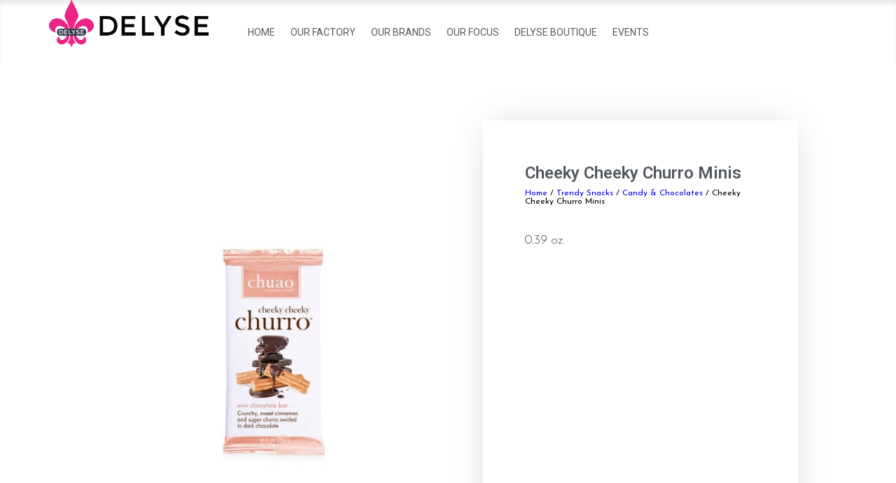

--- FILE ---
content_type: text/html; charset=UTF-8
request_url: https://delyse.com/catalog/trendy-snacks/candy-chocolates/cheeky-cheeky-churro-minis/
body_size: 12751
content:
<!doctype html>
<html lang="en-US">
<head>
	<meta charset="UTF-8">
	<meta name="viewport" content="width=device-width, initial-scale=1">
	<link rel="profile" href="https://gmpg.org/xfn/11">
	<title>Cheeky Cheeky Churro Minis &#x2d; Delyse</title>

<!-- The SEO Framework by Sybre Waaijer -->
<meta name="robots" content="max-snippet:-1,max-image-preview:standard,max-video-preview:-1" />
<link rel="canonical" href="https://delyse.com/catalog/trendy-snacks/candy-chocolates/cheeky-cheeky-churro-minis/" />
<meta name="description" content="39 oz." />
<meta property="og:type" content="product" />
<meta property="og:locale" content="en_US" />
<meta property="og:site_name" content="Delyse" />
<meta property="og:title" content="Cheeky Cheeky Churro Minis" />
<meta property="og:description" content="39 oz." />
<meta property="og:url" content="https://delyse.com/catalog/trendy-snacks/candy-chocolates/cheeky-cheeky-churro-minis/" />
<meta property="og:image" content="https://delyse.com/wp-content/uploads/2018/11/cheeky-cheeky-churro-mini-bar-for-web.jpg" />
<meta property="og:image:width" content="600" />
<meta property="og:image:height" content="800" />
<meta property="article:published_time" content="2018-11-26T02:12:01+00:00" />
<meta property="article:modified_time" content="2018-11-26T02:22:37+00:00" />
<meta name="twitter:card" content="summary_large_image" />
<meta name="twitter:title" content="Cheeky Cheeky Churro Minis" />
<meta name="twitter:description" content="39 oz." />
<meta name="twitter:image" content="https://delyse.com/wp-content/uploads/2018/11/cheeky-cheeky-churro-mini-bar-for-web.jpg" />
<script type="application/ld+json">{"@context":"https://schema.org","@graph":[{"@type":"WebSite","@id":"https://delyse.com/#/schema/WebSite","url":"https://delyse.com/","name":"Delyse","description":"Goods to Thrive","inLanguage":"en-US","potentialAction":{"@type":"SearchAction","target":{"@type":"EntryPoint","urlTemplate":"https://delyse.com/search/{search_term_string}/"},"query-input":"required name=search_term_string"},"publisher":{"@type":"Organization","@id":"https://delyse.com/#/schema/Organization","name":"Delyse","url":"https://delyse.com/","logo":{"@type":"ImageObject","url":"https://delyse.com/wp-content/uploads/2018/10/Seans-Oct-2018-Rendition-v4b-591x160.png","contentUrl":"https://delyse.com/wp-content/uploads/2018/10/Seans-Oct-2018-Rendition-v4b-591x160.png","width":591,"height":160}}},{"@type":"WebPage","@id":"https://delyse.com/catalog/trendy-snacks/candy-chocolates/cheeky-cheeky-churro-minis/","url":"https://delyse.com/catalog/trendy-snacks/candy-chocolates/cheeky-cheeky-churro-minis/","name":"Cheeky Cheeky Churro Minis &#x2d; Delyse","description":"39 oz.","inLanguage":"en-US","isPartOf":{"@id":"https://delyse.com/#/schema/WebSite"},"breadcrumb":{"@type":"BreadcrumbList","@id":"https://delyse.com/#/schema/BreadcrumbList","itemListElement":[{"@type":"ListItem","position":1,"item":"https://delyse.com/","name":"Delyse"},{"@type":"ListItem","position":2,"item":"https://delyse.com/brand/chuao-chocolatier/","name":"Brand: Chuao Chocolatier"},{"@type":"ListItem","position":3,"name":"Cheeky Cheeky Churro Minis"}]},"potentialAction":{"@type":"ReadAction","target":"https://delyse.com/catalog/trendy-snacks/candy-chocolates/cheeky-cheeky-churro-minis/"},"datePublished":"2018-11-26T02:12:01+00:00","dateModified":"2018-11-26T02:22:37+00:00"}]}</script>
<!-- / The SEO Framework by Sybre Waaijer | 6.00ms meta | 0.12ms boot -->

<link rel="alternate" type="application/rss+xml" title="Delyse &raquo; Feed" href="https://delyse.com/feed/" />
<link rel="alternate" type="application/rss+xml" title="Delyse &raquo; Comments Feed" href="https://delyse.com/comments/feed/" />
<link rel='stylesheet' id='wp-block-library-css' href='https://delyse.com/wp-includes/css/dist/block-library/style.min.css?ver=6.5.7' type='text/css' media='all' />
<style id='classic-theme-styles-inline-css' type='text/css'>
/*! This file is auto-generated */
.wp-block-button__link{color:#fff;background-color:#32373c;border-radius:9999px;box-shadow:none;text-decoration:none;padding:calc(.667em + 2px) calc(1.333em + 2px);font-size:1.125em}.wp-block-file__button{background:#32373c;color:#fff;text-decoration:none}
</style>
<style id='global-styles-inline-css' type='text/css'>
body{--wp--preset--color--black: #000000;--wp--preset--color--cyan-bluish-gray: #abb8c3;--wp--preset--color--white: #ffffff;--wp--preset--color--pale-pink: #f78da7;--wp--preset--color--vivid-red: #cf2e2e;--wp--preset--color--luminous-vivid-orange: #ff6900;--wp--preset--color--luminous-vivid-amber: #fcb900;--wp--preset--color--light-green-cyan: #7bdcb5;--wp--preset--color--vivid-green-cyan: #00d084;--wp--preset--color--pale-cyan-blue: #8ed1fc;--wp--preset--color--vivid-cyan-blue: #0693e3;--wp--preset--color--vivid-purple: #9b51e0;--wp--preset--gradient--vivid-cyan-blue-to-vivid-purple: linear-gradient(135deg,rgba(6,147,227,1) 0%,rgb(155,81,224) 100%);--wp--preset--gradient--light-green-cyan-to-vivid-green-cyan: linear-gradient(135deg,rgb(122,220,180) 0%,rgb(0,208,130) 100%);--wp--preset--gradient--luminous-vivid-amber-to-luminous-vivid-orange: linear-gradient(135deg,rgba(252,185,0,1) 0%,rgba(255,105,0,1) 100%);--wp--preset--gradient--luminous-vivid-orange-to-vivid-red: linear-gradient(135deg,rgba(255,105,0,1) 0%,rgb(207,46,46) 100%);--wp--preset--gradient--very-light-gray-to-cyan-bluish-gray: linear-gradient(135deg,rgb(238,238,238) 0%,rgb(169,184,195) 100%);--wp--preset--gradient--cool-to-warm-spectrum: linear-gradient(135deg,rgb(74,234,220) 0%,rgb(151,120,209) 20%,rgb(207,42,186) 40%,rgb(238,44,130) 60%,rgb(251,105,98) 80%,rgb(254,248,76) 100%);--wp--preset--gradient--blush-light-purple: linear-gradient(135deg,rgb(255,206,236) 0%,rgb(152,150,240) 100%);--wp--preset--gradient--blush-bordeaux: linear-gradient(135deg,rgb(254,205,165) 0%,rgb(254,45,45) 50%,rgb(107,0,62) 100%);--wp--preset--gradient--luminous-dusk: linear-gradient(135deg,rgb(255,203,112) 0%,rgb(199,81,192) 50%,rgb(65,88,208) 100%);--wp--preset--gradient--pale-ocean: linear-gradient(135deg,rgb(255,245,203) 0%,rgb(182,227,212) 50%,rgb(51,167,181) 100%);--wp--preset--gradient--electric-grass: linear-gradient(135deg,rgb(202,248,128) 0%,rgb(113,206,126) 100%);--wp--preset--gradient--midnight: linear-gradient(135deg,rgb(2,3,129) 0%,rgb(40,116,252) 100%);--wp--preset--font-size--small: 13px;--wp--preset--font-size--medium: 20px;--wp--preset--font-size--large: 36px;--wp--preset--font-size--x-large: 42px;--wp--preset--spacing--20: 0.44rem;--wp--preset--spacing--30: 0.67rem;--wp--preset--spacing--40: 1rem;--wp--preset--spacing--50: 1.5rem;--wp--preset--spacing--60: 2.25rem;--wp--preset--spacing--70: 3.38rem;--wp--preset--spacing--80: 5.06rem;--wp--preset--shadow--natural: 6px 6px 9px rgba(0, 0, 0, 0.2);--wp--preset--shadow--deep: 12px 12px 50px rgba(0, 0, 0, 0.4);--wp--preset--shadow--sharp: 6px 6px 0px rgba(0, 0, 0, 0.2);--wp--preset--shadow--outlined: 6px 6px 0px -3px rgba(255, 255, 255, 1), 6px 6px rgba(0, 0, 0, 1);--wp--preset--shadow--crisp: 6px 6px 0px rgba(0, 0, 0, 1);}:where(.is-layout-flex){gap: 0.5em;}:where(.is-layout-grid){gap: 0.5em;}body .is-layout-flex{display: flex;}body .is-layout-flex{flex-wrap: wrap;align-items: center;}body .is-layout-flex > *{margin: 0;}body .is-layout-grid{display: grid;}body .is-layout-grid > *{margin: 0;}:where(.wp-block-columns.is-layout-flex){gap: 2em;}:where(.wp-block-columns.is-layout-grid){gap: 2em;}:where(.wp-block-post-template.is-layout-flex){gap: 1.25em;}:where(.wp-block-post-template.is-layout-grid){gap: 1.25em;}.has-black-color{color: var(--wp--preset--color--black) !important;}.has-cyan-bluish-gray-color{color: var(--wp--preset--color--cyan-bluish-gray) !important;}.has-white-color{color: var(--wp--preset--color--white) !important;}.has-pale-pink-color{color: var(--wp--preset--color--pale-pink) !important;}.has-vivid-red-color{color: var(--wp--preset--color--vivid-red) !important;}.has-luminous-vivid-orange-color{color: var(--wp--preset--color--luminous-vivid-orange) !important;}.has-luminous-vivid-amber-color{color: var(--wp--preset--color--luminous-vivid-amber) !important;}.has-light-green-cyan-color{color: var(--wp--preset--color--light-green-cyan) !important;}.has-vivid-green-cyan-color{color: var(--wp--preset--color--vivid-green-cyan) !important;}.has-pale-cyan-blue-color{color: var(--wp--preset--color--pale-cyan-blue) !important;}.has-vivid-cyan-blue-color{color: var(--wp--preset--color--vivid-cyan-blue) !important;}.has-vivid-purple-color{color: var(--wp--preset--color--vivid-purple) !important;}.has-black-background-color{background-color: var(--wp--preset--color--black) !important;}.has-cyan-bluish-gray-background-color{background-color: var(--wp--preset--color--cyan-bluish-gray) !important;}.has-white-background-color{background-color: var(--wp--preset--color--white) !important;}.has-pale-pink-background-color{background-color: var(--wp--preset--color--pale-pink) !important;}.has-vivid-red-background-color{background-color: var(--wp--preset--color--vivid-red) !important;}.has-luminous-vivid-orange-background-color{background-color: var(--wp--preset--color--luminous-vivid-orange) !important;}.has-luminous-vivid-amber-background-color{background-color: var(--wp--preset--color--luminous-vivid-amber) !important;}.has-light-green-cyan-background-color{background-color: var(--wp--preset--color--light-green-cyan) !important;}.has-vivid-green-cyan-background-color{background-color: var(--wp--preset--color--vivid-green-cyan) !important;}.has-pale-cyan-blue-background-color{background-color: var(--wp--preset--color--pale-cyan-blue) !important;}.has-vivid-cyan-blue-background-color{background-color: var(--wp--preset--color--vivid-cyan-blue) !important;}.has-vivid-purple-background-color{background-color: var(--wp--preset--color--vivid-purple) !important;}.has-black-border-color{border-color: var(--wp--preset--color--black) !important;}.has-cyan-bluish-gray-border-color{border-color: var(--wp--preset--color--cyan-bluish-gray) !important;}.has-white-border-color{border-color: var(--wp--preset--color--white) !important;}.has-pale-pink-border-color{border-color: var(--wp--preset--color--pale-pink) !important;}.has-vivid-red-border-color{border-color: var(--wp--preset--color--vivid-red) !important;}.has-luminous-vivid-orange-border-color{border-color: var(--wp--preset--color--luminous-vivid-orange) !important;}.has-luminous-vivid-amber-border-color{border-color: var(--wp--preset--color--luminous-vivid-amber) !important;}.has-light-green-cyan-border-color{border-color: var(--wp--preset--color--light-green-cyan) !important;}.has-vivid-green-cyan-border-color{border-color: var(--wp--preset--color--vivid-green-cyan) !important;}.has-pale-cyan-blue-border-color{border-color: var(--wp--preset--color--pale-cyan-blue) !important;}.has-vivid-cyan-blue-border-color{border-color: var(--wp--preset--color--vivid-cyan-blue) !important;}.has-vivid-purple-border-color{border-color: var(--wp--preset--color--vivid-purple) !important;}.has-vivid-cyan-blue-to-vivid-purple-gradient-background{background: var(--wp--preset--gradient--vivid-cyan-blue-to-vivid-purple) !important;}.has-light-green-cyan-to-vivid-green-cyan-gradient-background{background: var(--wp--preset--gradient--light-green-cyan-to-vivid-green-cyan) !important;}.has-luminous-vivid-amber-to-luminous-vivid-orange-gradient-background{background: var(--wp--preset--gradient--luminous-vivid-amber-to-luminous-vivid-orange) !important;}.has-luminous-vivid-orange-to-vivid-red-gradient-background{background: var(--wp--preset--gradient--luminous-vivid-orange-to-vivid-red) !important;}.has-very-light-gray-to-cyan-bluish-gray-gradient-background{background: var(--wp--preset--gradient--very-light-gray-to-cyan-bluish-gray) !important;}.has-cool-to-warm-spectrum-gradient-background{background: var(--wp--preset--gradient--cool-to-warm-spectrum) !important;}.has-blush-light-purple-gradient-background{background: var(--wp--preset--gradient--blush-light-purple) !important;}.has-blush-bordeaux-gradient-background{background: var(--wp--preset--gradient--blush-bordeaux) !important;}.has-luminous-dusk-gradient-background{background: var(--wp--preset--gradient--luminous-dusk) !important;}.has-pale-ocean-gradient-background{background: var(--wp--preset--gradient--pale-ocean) !important;}.has-electric-grass-gradient-background{background: var(--wp--preset--gradient--electric-grass) !important;}.has-midnight-gradient-background{background: var(--wp--preset--gradient--midnight) !important;}.has-small-font-size{font-size: var(--wp--preset--font-size--small) !important;}.has-medium-font-size{font-size: var(--wp--preset--font-size--medium) !important;}.has-large-font-size{font-size: var(--wp--preset--font-size--large) !important;}.has-x-large-font-size{font-size: var(--wp--preset--font-size--x-large) !important;}
.wp-block-navigation a:where(:not(.wp-element-button)){color: inherit;}
:where(.wp-block-post-template.is-layout-flex){gap: 1.25em;}:where(.wp-block-post-template.is-layout-grid){gap: 1.25em;}
:where(.wp-block-columns.is-layout-flex){gap: 2em;}:where(.wp-block-columns.is-layout-grid){gap: 2em;}
.wp-block-pullquote{font-size: 1.5em;line-height: 1.6;}
</style>
<link rel='stylesheet' id='photoswipe-css' href='https://delyse.com/wp-content/plugins/woocommerce/assets/css/photoswipe/photoswipe.min.css?ver=8.9.4' type='text/css' media='all' />
<link rel='stylesheet' id='photoswipe-default-skin-css' href='https://delyse.com/wp-content/plugins/woocommerce/assets/css/photoswipe/default-skin/default-skin.min.css?ver=8.9.4' type='text/css' media='all' />
<link rel='stylesheet' id='woocommerce-layout-css' href='https://delyse.com/wp-content/plugins/woocommerce/assets/css/woocommerce-layout.css?ver=8.9.4' type='text/css' media='all' />
<style id='woocommerce-layout-inline-css' type='text/css'>

	.infinite-scroll .woocommerce-pagination {
		display: none;
	}
</style>
<link rel='stylesheet' id='woocommerce-smallscreen-css' href='https://delyse.com/wp-content/plugins/woocommerce/assets/css/woocommerce-smallscreen.css?ver=8.9.4' type='text/css' media='only screen and (max-width: 768px)' />
<link rel='stylesheet' id='woocommerce-general-css' href='https://delyse.com/wp-content/plugins/woocommerce/assets/css/woocommerce.css?ver=8.9.4' type='text/css' media='all' />
<style id='woocommerce-inline-inline-css' type='text/css'>
.woocommerce form .form-row .required { visibility: visible; }
</style>
<link rel='stylesheet' id='brands-styles-css' href='https://delyse.com/wp-content/plugins/woocommerce-brands/assets/css/style.css?ver=1.6.21' type='text/css' media='all' />
<link rel='stylesheet' id='elementor-hello-theme-style-css' href='https://delyse.com/wp-content/themes/elementor-hello-theme-master/style.css?ver=6.5.7' type='text/css' media='all' />
<link rel='stylesheet' id='jet-blocks-css' href='https://delyse.com/wp-content/uploads/elementor/css/custom-jet-blocks.css?ver=1.3.12' type='text/css' media='all' />
<link rel='stylesheet' id='jet-elements-css' href='https://delyse.com/wp-content/plugins/jet-elements/assets/css/jet-elements.css?ver=2.6.17.1' type='text/css' media='all' />
<link rel='stylesheet' id='jet-elements-skin-css' href='https://delyse.com/wp-content/plugins/jet-elements/assets/css/jet-elements-skin.css?ver=2.6.17.1' type='text/css' media='all' />
<link rel='stylesheet' id='elementor-icons-css' href='https://delyse.com/wp-content/plugins/elementor/assets/lib/eicons/css/elementor-icons.min.css?ver=5.29.0' type='text/css' media='all' />
<link rel='stylesheet' id='elementor-frontend-css' href='https://delyse.com/wp-content/uploads/elementor/css/custom-frontend.min.css?ver=1720979279' type='text/css' media='all' />
<link rel='stylesheet' id='swiper-css' href='https://delyse.com/wp-content/plugins/elementor/assets/lib/swiper/v8/css/swiper.min.css?ver=8.4.5' type='text/css' media='all' />
<link rel='stylesheet' id='elementor-post-6887-css' href='https://delyse.com/wp-content/uploads/elementor/css/post-6887.css?ver=1720979279' type='text/css' media='all' />
<link rel='stylesheet' id='elementor-pro-css' href='https://delyse.com/wp-content/uploads/elementor/css/custom-pro-frontend.min.css?ver=1720979279' type='text/css' media='all' />
<link rel='stylesheet' id='jet-blog-css' href='https://delyse.com/wp-content/plugins/jet-blog/assets/css/jet-blog.css?ver=2.3.6' type='text/css' media='all' />
<link rel='stylesheet' id='jet-tabs-frontend-css' href='https://delyse.com/wp-content/plugins/jet-tabs/assets/css/jet-tabs-frontend.css?ver=2.2.2' type='text/css' media='all' />
<link rel='stylesheet' id='font-awesome-css' href='https://delyse.com/wp-content/plugins/elementor/assets/lib/font-awesome/css/font-awesome.min.css?ver=4.7.0' type='text/css' media='all' />
<link rel='stylesheet' id='elementor-global-css' href='https://delyse.com/wp-content/uploads/elementor/css/global.css?ver=1720979280' type='text/css' media='all' />
<link rel='stylesheet' id='elementor-post-1360-css' href='https://delyse.com/wp-content/uploads/elementor/css/post-1360.css?ver=1720979280' type='text/css' media='all' />
<link rel='stylesheet' id='elementor-post-470-css' href='https://delyse.com/wp-content/uploads/elementor/css/post-470.css?ver=1720979281' type='text/css' media='all' />
<link rel='stylesheet' id='elementor-post-586-css' href='https://delyse.com/wp-content/uploads/elementor/css/post-586.css?ver=1720979298' type='text/css' media='all' />
<link rel='stylesheet' id='jet-woo-builder-css' href='https://delyse.com/wp-content/plugins/jet-woo-builder/assets/css/frontend.css?ver=2.1.11' type='text/css' media='all' />
<style id='jet-woo-builder-inline-css' type='text/css'>
@font-face {
				font-family: "WooCommerce";
				font-weight: normal;
				font-style: normal;
				src: url("https://delyse.com/wp-content/plugins/woocommerce/assets/fonts/WooCommerce.eot");
				src: url("https://delyse.com/wp-content/plugins/woocommerce/assets/fonts/WooCommerce.eot?#iefix") format("embedded-opentype"),
					 url("https://delyse.com/wp-content/plugins/woocommerce/assets/fonts/WooCommerce.woff") format("woff"),
					 url("https://delyse.com/wp-content/plugins/woocommerce/assets/fonts/WooCommerce.ttf") format("truetype"),
					 url("https://delyse.com/wp-content/plugins/woocommerce/assets/fonts/WooCommerce.svg#WooCommerce") format("svg");
			}
</style>
<link rel='stylesheet' id='elementor-icons-shared-0-css' href='https://delyse.com/wp-content/plugins/elementor/assets/lib/font-awesome/css/fontawesome.min.css?ver=5.15.3' type='text/css' media='all' />
<link rel='stylesheet' id='elementor-icons-fa-solid-css' href='https://delyse.com/wp-content/plugins/elementor/assets/lib/font-awesome/css/solid.min.css?ver=5.15.3' type='text/css' media='all' />
<link rel='stylesheet' id='jet-woo-builder-frontend-font-css' href='https://delyse.com/wp-content/plugins/jet-woo-builder/assets/css/lib/jetwoobuilder-frontend-font/css/jetwoobuilder-frontend-font.css?ver=2.1.11' type='text/css' media='all' />
<link rel='stylesheet' id='ecs-styles-css' href='https://delyse.com/wp-content/plugins/ele-custom-skin/assets/css/ecs-style.css?ver=3.1.9' type='text/css' media='all' />
<link rel='stylesheet' id='elementor-post-2131-css' href='https://delyse.com/wp-content/uploads/elementor/css/post-2131.css?ver=1541012300' type='text/css' media='all' />
<link rel='stylesheet' id='google-fonts-1-css' href='https://fonts.googleapis.com/css?family=Roboto%3A100%2C100italic%2C200%2C200italic%2C300%2C300italic%2C400%2C400italic%2C500%2C500italic%2C600%2C600italic%2C700%2C700italic%2C800%2C800italic%2C900%2C900italic%7CRoboto+Slab%3A100%2C100italic%2C200%2C200italic%2C300%2C300italic%2C400%2C400italic%2C500%2C500italic%2C600%2C600italic%2C700%2C700italic%2C800%2C800italic%2C900%2C900italic%7COpen+Sans%3A100%2C100italic%2C200%2C200italic%2C300%2C300italic%2C400%2C400italic%2C500%2C500italic%2C600%2C600italic%2C700%2C700italic%2C800%2C800italic%2C900%2C900italic%7CJosefin+Sans%3A100%2C100italic%2C200%2C200italic%2C300%2C300italic%2C400%2C400italic%2C500%2C500italic%2C600%2C600italic%2C700%2C700italic%2C800%2C800italic%2C900%2C900italic&#038;display=auto&#038;ver=6.5.7' type='text/css' media='all' />
<link rel="preconnect" href="https://fonts.gstatic.com/" crossorigin><script type="text/javascript" src="https://delyse.com/wp-includes/js/jquery/jquery.min.js?ver=3.7.1" id="jquery-core-js"></script>
<script type="text/javascript" src="https://delyse.com/wp-includes/js/jquery/jquery-migrate.min.js?ver=3.4.1" id="jquery-migrate-js"></script>
<script type="text/javascript" src="https://delyse.com/wp-content/plugins/woocommerce/assets/js/jquery-blockui/jquery.blockUI.min.js?ver=2.7.0-wc.8.9.4" id="jquery-blockui-js" defer="defer" data-wp-strategy="defer"></script>
<script type="text/javascript" id="wc-add-to-cart-js-extra">
/* <![CDATA[ */
var wc_add_to_cart_params = {"ajax_url":"\/wp-admin\/admin-ajax.php","wc_ajax_url":"\/?wc-ajax=%%endpoint%%","i18n_view_cart":"View cart","cart_url":"https:\/\/delyse.com\/cart\/","is_cart":"","cart_redirect_after_add":"no"};
/* ]]> */
</script>
<script type="text/javascript" src="https://delyse.com/wp-content/plugins/woocommerce/assets/js/frontend/add-to-cart.min.js?ver=8.9.4" id="wc-add-to-cart-js" defer="defer" data-wp-strategy="defer"></script>
<script type="text/javascript" src="https://delyse.com/wp-content/plugins/woocommerce/assets/js/zoom/jquery.zoom.min.js?ver=1.7.21-wc.8.9.4" id="zoom-js" defer="defer" data-wp-strategy="defer"></script>
<script type="text/javascript" src="https://delyse.com/wp-content/plugins/woocommerce/assets/js/flexslider/jquery.flexslider.min.js?ver=2.7.2-wc.8.9.4" id="flexslider-js" defer="defer" data-wp-strategy="defer"></script>
<script type="text/javascript" src="https://delyse.com/wp-content/plugins/woocommerce/assets/js/photoswipe/photoswipe.min.js?ver=4.1.1-wc.8.9.4" id="photoswipe-js" defer="defer" data-wp-strategy="defer"></script>
<script type="text/javascript" src="https://delyse.com/wp-content/plugins/woocommerce/assets/js/photoswipe/photoswipe-ui-default.min.js?ver=4.1.1-wc.8.9.4" id="photoswipe-ui-default-js" defer="defer" data-wp-strategy="defer"></script>
<script type="text/javascript" id="wc-single-product-js-extra">
/* <![CDATA[ */
var wc_single_product_params = {"i18n_required_rating_text":"Please select a rating","review_rating_required":"yes","flexslider":{"rtl":false,"animation":"slide","smoothHeight":true,"directionNav":false,"controlNav":"thumbnails","slideshow":false,"animationSpeed":500,"animationLoop":false,"allowOneSlide":false},"zoom_enabled":"1","zoom_options":[],"photoswipe_enabled":"1","photoswipe_options":{"shareEl":false,"closeOnScroll":false,"history":false,"hideAnimationDuration":0,"showAnimationDuration":0},"flexslider_enabled":"1"};
/* ]]> */
</script>
<script type="text/javascript" src="https://delyse.com/wp-content/plugins/woocommerce/assets/js/frontend/single-product.min.js?ver=8.9.4" id="wc-single-product-js" defer="defer" data-wp-strategy="defer"></script>
<script type="text/javascript" src="https://delyse.com/wp-content/plugins/woocommerce/assets/js/js-cookie/js.cookie.min.js?ver=2.1.4-wc.8.9.4" id="js-cookie-js" defer="defer" data-wp-strategy="defer"></script>
<script type="text/javascript" id="woocommerce-js-extra">
/* <![CDATA[ */
var woocommerce_params = {"ajax_url":"\/wp-admin\/admin-ajax.php","wc_ajax_url":"\/?wc-ajax=%%endpoint%%"};
/* ]]> */
</script>
<script type="text/javascript" src="https://delyse.com/wp-content/plugins/woocommerce/assets/js/frontend/woocommerce.min.js?ver=8.9.4" id="woocommerce-js" defer="defer" data-wp-strategy="defer"></script>
<script type="text/javascript" id="ecs_ajax_load-js-extra">
/* <![CDATA[ */
var ecs_ajax_params = {"ajaxurl":"https:\/\/delyse.com\/wp-admin\/admin-ajax.php","posts":"{\"page\":0,\"product_cat\":\"trendy-snacks\\\/candy-chocolates\",\"product\":\"cheeky-cheeky-churro-minis\",\"post_type\":\"product\",\"name\":\"cheeky-cheeky-churro-minis\",\"error\":\"\",\"m\":\"\",\"p\":0,\"post_parent\":\"\",\"subpost\":\"\",\"subpost_id\":\"\",\"attachment\":\"\",\"attachment_id\":0,\"pagename\":\"\",\"page_id\":0,\"second\":\"\",\"minute\":\"\",\"hour\":\"\",\"day\":0,\"monthnum\":0,\"year\":0,\"w\":0,\"category_name\":\"\",\"tag\":\"\",\"cat\":\"\",\"tag_id\":\"\",\"author\":\"\",\"author_name\":\"\",\"feed\":\"\",\"tb\":\"\",\"paged\":0,\"meta_key\":\"\",\"meta_value\":\"\",\"preview\":\"\",\"s\":\"\",\"sentence\":\"\",\"title\":\"\",\"fields\":\"\",\"menu_order\":\"\",\"embed\":\"\",\"category__in\":[],\"category__not_in\":[],\"category__and\":[],\"post__in\":[],\"post__not_in\":[],\"post_name__in\":[],\"tag__in\":[],\"tag__not_in\":[],\"tag__and\":[],\"tag_slug__in\":[],\"tag_slug__and\":[],\"post_parent__in\":[],\"post_parent__not_in\":[],\"author__in\":[],\"author__not_in\":[],\"search_columns\":[],\"ignore_sticky_posts\":false,\"suppress_filters\":false,\"cache_results\":true,\"update_post_term_cache\":true,\"update_menu_item_cache\":false,\"lazy_load_term_meta\":true,\"update_post_meta_cache\":true,\"posts_per_page\":10,\"nopaging\":false,\"comments_per_page\":\"50\",\"no_found_rows\":false,\"order\":\"DESC\"}"};
/* ]]> */
</script>
<script type="text/javascript" src="https://delyse.com/wp-content/plugins/ele-custom-skin/assets/js/ecs_ajax_pagination.js?ver=3.1.9" id="ecs_ajax_load-js"></script>
<script type="text/javascript" src="https://delyse.com/wp-content/plugins/ele-custom-skin/assets/js/ecs.js?ver=3.1.9" id="ecs-script-js"></script>
<link rel="https://api.w.org/" href="https://delyse.com/wp-json/" /><link rel="alternate" type="application/json" href="https://delyse.com/wp-json/wp/v2/product/6357" /><link rel="EditURI" type="application/rsd+xml" title="RSD" href="https://delyse.com/xmlrpc.php?rsd" />
<link rel="alternate" type="application/json+oembed" href="https://delyse.com/wp-json/oembed/1.0/embed?url=https%3A%2F%2Fdelyse.com%2Fcatalog%2Ftrendy-snacks%2Fcandy-chocolates%2Fcheeky-cheeky-churro-minis%2F" />
<link rel="alternate" type="text/xml+oembed" href="https://delyse.com/wp-json/oembed/1.0/embed?url=https%3A%2F%2Fdelyse.com%2Fcatalog%2Ftrendy-snacks%2Fcandy-chocolates%2Fcheeky-cheeky-churro-minis%2F&#038;format=xml" />
	<noscript><style>.woocommerce-product-gallery{ opacity: 1 !important; }</style></noscript>
	<meta name="generator" content="Elementor 3.21.7; features: e_optimized_assets_loading, additional_custom_breakpoints; settings: css_print_method-external, google_font-enabled, font_display-auto">
</head>
<body class="product-template-default single single-product postid-6357 wp-custom-logo theme-elementor-hello-theme-master woocommerce woocommerce-page woocommerce-no-js elementor-default elementor-template-full-width elementor-kit-6887 elementor-page-586">

		<div data-elementor-type="header" data-elementor-id="1360" class="elementor elementor-1360 elementor-bc-flex-widget elementor-location-header" data-elementor-post-type="elementor_library">
					<header class="elementor-section elementor-top-section elementor-element elementor-element-80e0dc6 elementor-section-content-middle elementor-section-boxed elementor-section-height-default elementor-section-height-default" data-id="80e0dc6" data-element_type="section" data-settings="{&quot;background_background&quot;:&quot;classic&quot;,&quot;sticky&quot;:&quot;top&quot;,&quot;jet_parallax_layout_list&quot;:[{&quot;jet_parallax_layout_image&quot;:{&quot;url&quot;:&quot;&quot;,&quot;id&quot;:&quot;&quot;,&quot;size&quot;:&quot;&quot;},&quot;jet_parallax_layout_speed&quot;:{&quot;unit&quot;:&quot;%&quot;,&quot;size&quot;:50,&quot;sizes&quot;:[]},&quot;jet_parallax_layout_type&quot;:&quot;scroll&quot;,&quot;jet_parallax_layout_z_index&quot;:&quot;&quot;,&quot;jet_parallax_layout_bg_x&quot;:50,&quot;jet_parallax_layout_bg_y&quot;:50,&quot;jet_parallax_layout_bg_size&quot;:&quot;auto&quot;,&quot;jet_parallax_layout_animation_prop&quot;:&quot;transform&quot;,&quot;jet_parallax_layout_on&quot;:[&quot;desktop&quot;,&quot;tablet&quot;],&quot;_id&quot;:&quot;2ce496d&quot;,&quot;jet_parallax_layout_image_tablet&quot;:{&quot;url&quot;:&quot;&quot;,&quot;id&quot;:&quot;&quot;,&quot;size&quot;:&quot;&quot;},&quot;jet_parallax_layout_image_mobile&quot;:{&quot;url&quot;:&quot;&quot;,&quot;id&quot;:&quot;&quot;,&quot;size&quot;:&quot;&quot;},&quot;jet_parallax_layout_direction&quot;:null,&quot;jet_parallax_layout_fx_direction&quot;:null,&quot;jet_parallax_layout_bg_x_tablet&quot;:&quot;&quot;,&quot;jet_parallax_layout_bg_x_mobile&quot;:&quot;&quot;,&quot;jet_parallax_layout_bg_y_tablet&quot;:&quot;&quot;,&quot;jet_parallax_layout_bg_y_mobile&quot;:&quot;&quot;,&quot;jet_parallax_layout_bg_size_tablet&quot;:&quot;&quot;,&quot;jet_parallax_layout_bg_size_mobile&quot;:&quot;&quot;}],&quot;sticky_on&quot;:[&quot;desktop&quot;,&quot;tablet&quot;,&quot;mobile&quot;],&quot;sticky_offset&quot;:0,&quot;sticky_effects_offset&quot;:0}">
						<div class="elementor-container elementor-column-gap-no">
					<div class="elementor-column elementor-col-25 elementor-top-column elementor-element elementor-element-3a7756d6" data-id="3a7756d6" data-element_type="column">
			<div class="elementor-widget-wrap elementor-element-populated">
						<div class="elementor-element elementor-element-7b1e7a9 elementor-widget elementor-widget-image" data-id="7b1e7a9" data-element_type="widget" data-widget_type="image.default">
				<div class="elementor-widget-container">
														<a href="https://delyse.com">
							<img fetchpriority="high" width="780" height="229" src="https://delyse.com/wp-content/uploads/2018/10/logov4.png" class="attachment-large size-large wp-image-3330" alt="" srcset="https://delyse.com/wp-content/uploads/2018/10/logov4.png 780w, https://delyse.com/wp-content/uploads/2018/10/logov4-300x88.png 300w, https://delyse.com/wp-content/uploads/2018/10/logov4-768x225.png 768w, https://delyse.com/wp-content/uploads/2018/10/logov4-600x176.png 600w" sizes="(max-width: 780px) 100vw, 780px" />								</a>
													</div>
				</div>
					</div>
		</div>
				<div class="elementor-column elementor-col-50 elementor-top-column elementor-element elementor-element-597e401" data-id="597e401" data-element_type="column">
			<div class="elementor-widget-wrap elementor-element-populated">
						<div class="elementor-element elementor-element-7a47961f elementor-nav-menu__align-center elementor-nav-menu--dropdown-mobile elementor-nav-menu--stretch elementor-nav-menu__text-align-center elementor-nav-menu--toggle elementor-nav-menu--burger elementor-widget elementor-widget-nav-menu" data-id="7a47961f" data-element_type="widget" data-settings="{&quot;full_width&quot;:&quot;stretch&quot;,&quot;layout&quot;:&quot;horizontal&quot;,&quot;submenu_icon&quot;:{&quot;value&quot;:&quot;&lt;i class=\&quot;fa fa-caret-down\&quot;&gt;&lt;\/i&gt;&quot;,&quot;library&quot;:&quot;fa-solid&quot;},&quot;toggle&quot;:&quot;burger&quot;}" data-widget_type="nav-menu.default">
				<div class="elementor-widget-container">
						<nav class="elementor-nav-menu--main elementor-nav-menu__container elementor-nav-menu--layout-horizontal e--pointer-overline e--animation-none">
				<ul id="menu-1-7a47961f" class="elementor-nav-menu"><li class="menu-item menu-item-type-custom menu-item-object-custom menu-item-home menu-item-290"><a href="https://delyse.com/" class="elementor-item">Home</a></li>
<li class="menu-item menu-item-type-post_type menu-item-object-page menu-item-1881"><a href="https://delyse.com/our-factory/" class="elementor-item">Our Factory</a></li>
<li class="menu-item menu-item-type-custom menu-item-object-custom menu-item-428"><a href="/our-brands" class="elementor-item">Our Brands</a></li>
<li class="menu-item menu-item-type-post_type menu-item-object-page menu-item-288"><a href="https://delyse.com/our-focus/" class="elementor-item">Our Focus</a></li>
<li class="menu-item menu-item-type-custom menu-item-object-custom menu-item-1882"><a target="_blank" rel="noopener" href="https://shop.stellarsnacks.com" class="elementor-item">Delyse Boutique</a></li>
<li class="menu-item menu-item-type-post_type menu-item-object-page menu-item-287"><a href="https://delyse.com/events/" class="elementor-item">Events</a></li>
</ul>			</nav>
					<div class="elementor-menu-toggle" role="button" tabindex="0" aria-label="Menu Toggle" aria-expanded="false">
			<i aria-hidden="true" role="presentation" class="elementor-menu-toggle__icon--open eicon-menu-bar"></i><i aria-hidden="true" role="presentation" class="elementor-menu-toggle__icon--close eicon-close"></i>			<span class="elementor-screen-only">Menu</span>
		</div>
					<nav class="elementor-nav-menu--dropdown elementor-nav-menu__container" aria-hidden="true">
				<ul id="menu-2-7a47961f" class="elementor-nav-menu"><li class="menu-item menu-item-type-custom menu-item-object-custom menu-item-home menu-item-290"><a href="https://delyse.com/" class="elementor-item" tabindex="-1">Home</a></li>
<li class="menu-item menu-item-type-post_type menu-item-object-page menu-item-1881"><a href="https://delyse.com/our-factory/" class="elementor-item" tabindex="-1">Our Factory</a></li>
<li class="menu-item menu-item-type-custom menu-item-object-custom menu-item-428"><a href="/our-brands" class="elementor-item" tabindex="-1">Our Brands</a></li>
<li class="menu-item menu-item-type-post_type menu-item-object-page menu-item-288"><a href="https://delyse.com/our-focus/" class="elementor-item" tabindex="-1">Our Focus</a></li>
<li class="menu-item menu-item-type-custom menu-item-object-custom menu-item-1882"><a target="_blank" rel="noopener" href="https://shop.stellarsnacks.com" class="elementor-item" tabindex="-1">Delyse Boutique</a></li>
<li class="menu-item menu-item-type-post_type menu-item-object-page menu-item-287"><a href="https://delyse.com/events/" class="elementor-item" tabindex="-1">Events</a></li>
</ul>			</nav>
				</div>
				</div>
					</div>
		</div>
				<div class="elementor-column elementor-col-25 elementor-top-column elementor-element elementor-element-167beb2f" data-id="167beb2f" data-element_type="column">
			<div class="elementor-widget-wrap">
							</div>
		</div>
					</div>
		</header>
				</div>
		<div class="woocommerce-notices-wrapper"></div>		<div data-elementor-type="product" data-elementor-id="586" class="elementor elementor-586 elementor-bc-flex-widget elementor-location-single post-6357 product type-product status-publish has-post-thumbnail product_brand-chuao-chocolatier product_cat-candy-chocolates product_tag-dark-chocolate product_tag-minis product_tag-organic odd first instock shipping-taxable product-type-simple product" data-elementor-post-type="elementor_library">
					<section class="elementor-section elementor-top-section elementor-element elementor-element-38b684bb elementor-section-boxed elementor-section-height-default elementor-section-height-default" data-id="38b684bb" data-element_type="section" data-settings="{&quot;jet_parallax_layout_list&quot;:[{&quot;jet_parallax_layout_image&quot;:{&quot;url&quot;:&quot;&quot;,&quot;id&quot;:&quot;&quot;,&quot;size&quot;:&quot;&quot;},&quot;jet_parallax_layout_speed&quot;:{&quot;unit&quot;:&quot;%&quot;,&quot;size&quot;:50,&quot;sizes&quot;:[]},&quot;jet_parallax_layout_type&quot;:&quot;scroll&quot;,&quot;jet_parallax_layout_z_index&quot;:&quot;&quot;,&quot;jet_parallax_layout_bg_x&quot;:50,&quot;jet_parallax_layout_bg_y&quot;:50,&quot;jet_parallax_layout_bg_size&quot;:&quot;auto&quot;,&quot;jet_parallax_layout_animation_prop&quot;:&quot;transform&quot;,&quot;jet_parallax_layout_on&quot;:[&quot;desktop&quot;,&quot;tablet&quot;],&quot;_id&quot;:&quot;735c0e4&quot;,&quot;jet_parallax_layout_image_tablet&quot;:{&quot;url&quot;:&quot;&quot;,&quot;id&quot;:&quot;&quot;,&quot;size&quot;:&quot;&quot;},&quot;jet_parallax_layout_image_mobile&quot;:{&quot;url&quot;:&quot;&quot;,&quot;id&quot;:&quot;&quot;,&quot;size&quot;:&quot;&quot;},&quot;jet_parallax_layout_direction&quot;:null,&quot;jet_parallax_layout_fx_direction&quot;:null,&quot;jet_parallax_layout_bg_x_tablet&quot;:&quot;&quot;,&quot;jet_parallax_layout_bg_x_mobile&quot;:&quot;&quot;,&quot;jet_parallax_layout_bg_y_tablet&quot;:&quot;&quot;,&quot;jet_parallax_layout_bg_y_mobile&quot;:&quot;&quot;,&quot;jet_parallax_layout_bg_size_tablet&quot;:&quot;&quot;,&quot;jet_parallax_layout_bg_size_mobile&quot;:&quot;&quot;}]}">
						<div class="elementor-container elementor-column-gap-default">
					<div class="elementor-column elementor-col-50 elementor-top-column elementor-element elementor-element-57d0cac5" data-id="57d0cac5" data-element_type="column">
			<div class="elementor-widget-wrap elementor-element-populated">
						<div class="elementor-element elementor-element-7415ba36 elementor-widget elementor-widget-image" data-id="7415ba36" data-element_type="widget" data-widget_type="image.default">
				<div class="elementor-widget-container">
													<img width="600" height="800" src="https://delyse.com/wp-content/uploads/2018/11/cheeky-cheeky-churro-mini-bar-for-web.jpg" class="attachment-full size-full wp-image-6368" alt="" srcset="https://delyse.com/wp-content/uploads/2018/11/cheeky-cheeky-churro-mini-bar-for-web.jpg 600w, https://delyse.com/wp-content/uploads/2018/11/cheeky-cheeky-churro-mini-bar-for-web-225x300.jpg 225w" sizes="(max-width: 600px) 100vw, 600px" />													</div>
				</div>
					</div>
		</div>
				<div class="elementor-column elementor-col-50 elementor-top-column elementor-element elementor-element-382d9c12" data-id="382d9c12" data-element_type="column" data-settings="{&quot;background_background&quot;:&quot;classic&quot;}">
			<div class="elementor-widget-wrap elementor-element-populated">
						<div class="elementor-element elementor-element-166a355 elementor-widget elementor-widget-woocommerce-product-title elementor-page-title elementor-widget-heading" data-id="166a355" data-element_type="widget" data-widget_type="woocommerce-product-title.default">
				<div class="elementor-widget-container">
			<h1 class="product_title entry-title elementor-heading-title elementor-size-default">Cheeky Cheeky Churro Minis</h1>		</div>
				</div>
				<div class="elementor-element elementor-element-6403a701 elementor-widget elementor-widget-woocommerce-breadcrumb" data-id="6403a701" data-element_type="widget" data-widget_type="woocommerce-breadcrumb.default">
				<div class="elementor-widget-container">
			<nav class="woocommerce-breadcrumb" aria-label="Breadcrumb"><a href="https://delyse.com">Home</a>&nbsp;&#47;&nbsp;<a href="https://delyse.com/catalog-category/trendy-snacks/">Trendy Snacks</a>&nbsp;&#47;&nbsp;<a href="https://delyse.com/catalog-category/trendy-snacks/candy-chocolates/">Candy &amp; Chocolates</a>&nbsp;&#47;&nbsp;Cheeky Cheeky Churro Minis</nav>		</div>
				</div>
				<div class="elementor-element elementor-element-3357bfaf elementor-widget elementor-widget-woocommerce-product-short-description" data-id="3357bfaf" data-element_type="widget" data-widget_type="woocommerce-product-short-description.default">
				<div class="elementor-widget-container">
			<div class="woocommerce-product-details__short-description">
	<p>0.39 oz.</p>
</div>
		</div>
				</div>
					</div>
		</div>
					</div>
		</section>
				</div>
				<div data-elementor-type="footer" data-elementor-id="470" class="elementor elementor-470 elementor-location-footer" data-elementor-post-type="elementor_library">
					<section class="elementor-section elementor-top-section elementor-element elementor-element-8386aa0 elementor-section-boxed elementor-section-height-default elementor-section-height-default" data-id="8386aa0" data-element_type="section" id="footer" data-settings="{&quot;jet_parallax_layout_list&quot;:[{&quot;jet_parallax_layout_image&quot;:{&quot;url&quot;:&quot;&quot;,&quot;id&quot;:&quot;&quot;,&quot;size&quot;:&quot;&quot;},&quot;_id&quot;:&quot;8351722&quot;,&quot;jet_parallax_layout_speed&quot;:{&quot;unit&quot;:&quot;%&quot;,&quot;size&quot;:50,&quot;sizes&quot;:[]},&quot;jet_parallax_layout_image_tablet&quot;:{&quot;url&quot;:&quot;&quot;,&quot;id&quot;:&quot;&quot;,&quot;size&quot;:&quot;&quot;},&quot;jet_parallax_layout_image_mobile&quot;:{&quot;url&quot;:&quot;&quot;,&quot;id&quot;:&quot;&quot;,&quot;size&quot;:&quot;&quot;},&quot;jet_parallax_layout_type&quot;:&quot;scroll&quot;,&quot;jet_parallax_layout_direction&quot;:null,&quot;jet_parallax_layout_fx_direction&quot;:null,&quot;jet_parallax_layout_z_index&quot;:&quot;&quot;,&quot;jet_parallax_layout_bg_x&quot;:50,&quot;jet_parallax_layout_bg_x_tablet&quot;:&quot;&quot;,&quot;jet_parallax_layout_bg_x_mobile&quot;:&quot;&quot;,&quot;jet_parallax_layout_bg_y&quot;:50,&quot;jet_parallax_layout_bg_y_tablet&quot;:&quot;&quot;,&quot;jet_parallax_layout_bg_y_mobile&quot;:&quot;&quot;,&quot;jet_parallax_layout_bg_size&quot;:&quot;auto&quot;,&quot;jet_parallax_layout_bg_size_tablet&quot;:&quot;&quot;,&quot;jet_parallax_layout_bg_size_mobile&quot;:&quot;&quot;,&quot;jet_parallax_layout_animation_prop&quot;:&quot;transform&quot;,&quot;jet_parallax_layout_on&quot;:[&quot;desktop&quot;,&quot;tablet&quot;]}],&quot;background_background&quot;:&quot;classic&quot;}">
							<div class="elementor-background-overlay"></div>
							<div class="elementor-container elementor-column-gap-default">
					<div class="elementor-column elementor-col-25 elementor-top-column elementor-element elementor-element-1aa0382" data-id="1aa0382" data-element_type="column">
			<div class="elementor-widget-wrap elementor-element-populated">
						<div class="elementor-element elementor-element-a7629da elementor-widget elementor-widget-heading" data-id="a7629da" data-element_type="widget" data-widget_type="heading.default">
				<div class="elementor-widget-container">
			<h2 class="elementor-heading-title elementor-size-default">Contact Us</h2>		</div>
				</div>
				<div class="elementor-element elementor-element-59e985a elementor-position-left elementor-view-default elementor-mobile-position-top elementor-vertical-align-top elementor-widget elementor-widget-icon-box" data-id="59e985a" data-element_type="widget" data-widget_type="icon-box.default">
				<div class="elementor-widget-container">
					<div class="elementor-icon-box-wrapper">

						<div class="elementor-icon-box-icon">
				<span  class="elementor-icon elementor-animation-">
				<i class="fa fa-map-marker" aria-hidden="true"></i>				</span>
			</div>
			
						<div class="elementor-icon-box-content">

				
									<p class="elementor-icon-box-description">
						Address:</br>
2801 Conestoga Dr</br>
Carson City, NV 89706					</p>
				
			</div>
			
		</div>
				</div>
				</div>
				<div class="elementor-element elementor-element-65efa0f elementor-position-left elementor-view-default elementor-mobile-position-top elementor-vertical-align-top elementor-widget elementor-widget-icon-box" data-id="65efa0f" data-element_type="widget" data-widget_type="icon-box.default">
				<div class="elementor-widget-container">
					<div class="elementor-icon-box-wrapper">

						<div class="elementor-icon-box-icon">
				<a href="tel:8004416887" class="elementor-icon elementor-animation-" tabindex="-1">
				<i class="fa fa-phone" aria-hidden="true"></i>				</a>
			</div>
			
						<div class="elementor-icon-box-content">

									<div class="elementor-icon-box-title">
						<a href="tel:8004416887" >
							(800) 441-6887						</a>
					</div>
				
				
			</div>
			
		</div>
				</div>
				</div>
				<div class="elementor-element elementor-element-5ef7eb3 elementor-position-left elementor-view-default elementor-mobile-position-top elementor-vertical-align-top elementor-widget elementor-widget-icon-box" data-id="5ef7eb3" data-element_type="widget" data-widget_type="icon-box.default">
				<div class="elementor-widget-container">
					<div class="elementor-icon-box-wrapper">

						<div class="elementor-icon-box-icon">
				<a href="/cdn-cgi/l/email-protection#94e7f5f8f1e7d4f0f1f8ede7f1baf7fbf9" class="elementor-icon elementor-animation-" tabindex="-1">
				<i class="fa fa-envelope" aria-hidden="true"></i>				</a>
			</div>
			
						<div class="elementor-icon-box-content">

									<div class="elementor-icon-box-title">
						<a href="/cdn-cgi/l/email-protection#3340525f56407357565f4a40561d505c5e">
							<span class="__cf_email__" data-cfemail="1162707d74625175747d6862743f727e7c">[email&#160;protected]</span>						</a>
					</div>
				
				
			</div>
			
		</div>
				</div>
				</div>
				<div class="elementor-element elementor-element-87a58f1 elementor-widget elementor-widget-heading" data-id="87a58f1" data-element_type="widget" data-widget_type="heading.default">
				<div class="elementor-widget-container">
			<h2 class="elementor-heading-title elementor-size-default">Follow Us</h2>		</div>
				</div>
				<div class="elementor-element elementor-element-30bf273 elementor-shape-circle e-grid-align-left elementor-grid-0 elementor-widget elementor-widget-social-icons" data-id="30bf273" data-element_type="widget" data-widget_type="social-icons.default">
				<div class="elementor-widget-container">
					<div class="elementor-social-icons-wrapper elementor-grid">
							<span class="elementor-grid-item">
					<a class="elementor-icon elementor-social-icon elementor-social-icon-facebook elementor-animation-pulse elementor-repeater-item-93a1bd6" href="https://www.facebook.com/delysefoods" target="_blank">
						<span class="elementor-screen-only">Facebook</span>
													<i class="fa fa-facebook"></i>
											</a>
				</span>
							<span class="elementor-grid-item">
					<a class="elementor-icon elementor-social-icon elementor-social-icon-instagram elementor-animation-pulse elementor-repeater-item-ff99d32" href="https://instagram.com/delysefoods" target="_blank">
						<span class="elementor-screen-only">Instagram</span>
													<i class="fa fa-instagram"></i>
											</a>
				</span>
							<span class="elementor-grid-item">
					<a class="elementor-icon elementor-social-icon elementor-social-icon-linkedin elementor-animation-pulse elementor-repeater-item-043ba49" href="https://www.linkedin.com/company/delyse/" target="_blank">
						<span class="elementor-screen-only">Linkedin</span>
													<i class="fa fa-linkedin"></i>
											</a>
				</span>
					</div>
				</div>
				</div>
					</div>
		</div>
				<div class="elementor-column elementor-col-25 elementor-top-column elementor-element elementor-element-7618e7c" data-id="7618e7c" data-element_type="column">
			<div class="elementor-widget-wrap elementor-element-populated">
						<div class="elementor-element elementor-element-3acc83f elementor-widget elementor-widget-heading" data-id="3acc83f" data-element_type="widget" data-widget_type="heading.default">
				<div class="elementor-widget-container">
			<h2 class="elementor-heading-title elementor-size-default">Latest Posts</h2>		</div>
				</div>
				<div class="elementor-element elementor-element-195b8fa elementor-grid-1 elementor-posts--thumbnail-none elementor-grid-tablet-2 elementor-grid-mobile-1 elementor-widget elementor-widget-posts" data-id="195b8fa" data-element_type="widget" data-settings="{&quot;classic_columns&quot;:&quot;1&quot;,&quot;classic_row_gap&quot;:{&quot;unit&quot;:&quot;px&quot;,&quot;size&quot;:4,&quot;sizes&quot;:[]},&quot;classic_columns_tablet&quot;:&quot;2&quot;,&quot;classic_columns_mobile&quot;:&quot;1&quot;,&quot;classic_row_gap_tablet&quot;:{&quot;unit&quot;:&quot;px&quot;,&quot;size&quot;:&quot;&quot;,&quot;sizes&quot;:[]},&quot;classic_row_gap_mobile&quot;:{&quot;unit&quot;:&quot;px&quot;,&quot;size&quot;:&quot;&quot;,&quot;sizes&quot;:[]}}" data-widget_type="posts.classic">
				<div class="elementor-widget-container">
					<div class="elementor-posts-container elementor-posts elementor-posts--skin-classic elementor-grid">
				<article class="elementor-post elementor-grid-item post-4111 post type-post status-publish format-standard has-post-thumbnail hentry category-events even">
				<div class="elementor-post__text">
				<h3 class="elementor-post__title">
			<a href="https://delyse.com/events/plma-2018/" >
				PLMA 2018			</a>
		</h3>
				<div class="elementor-post__meta-data">
					<span class="elementor-post-date">
			November 10, 2018		</span>
				</div>
				</div>
				</article>
				<article class="elementor-post elementor-grid-item post-1179 post type-post status-publish format-standard has-post-thumbnail hentry category-brochures odd">
				<div class="elementor-post__text">
				<h3 class="elementor-post__title">
			<a href="https://delyse.com/brochures/2019-product-brochure/" >
				2019 Product Brochure			</a>
		</h3>
				<div class="elementor-post__meta-data">
					<span class="elementor-post-date">
			October 11, 2018		</span>
				</div>
				</div>
				</article>
				<article class="elementor-post elementor-grid-item post-4124 post type-post status-publish format-standard has-post-thumbnail hentry category-events even">
				<div class="elementor-post__text">
				<h3 class="elementor-post__title">
			<a href="https://delyse.com/events/ifsa-2018/" >
				IFSA 2018			</a>
		</h3>
				<div class="elementor-post__meta-data">
					<span class="elementor-post-date">
			September 27, 2018		</span>
				</div>
				</div>
				</article>
				<article class="elementor-post elementor-grid-item post-1157 post type-post status-publish format-link has-post-thumbnail hentry category-brochures post_format-post-format-link odd">
				<div class="elementor-post__text">
				<h3 class="elementor-post__title">
			<a href="https://delyse.com/brochures/2018-delyse-ifsa-brochure/" >
				2018 Delyse IFSA Brochure			</a>
		</h3>
				<div class="elementor-post__meta-data">
					<span class="elementor-post-date">
			September 21, 2018		</span>
				</div>
				</div>
				</article>
				<article class="elementor-post elementor-grid-item post-1153 post type-post status-publish format-standard has-post-thumbnail hentry category-press even">
				<div class="elementor-post__text">
				<h3 class="elementor-post__title">
			<a href="https://delyse.com/press/you-are-invited-to-ifsa-boston-at-delyses-market-place-909-september-25-26-2018/" >
				You are invited to IFSA Boston at Delyse&#8217;s Market Place 909 September 25 &#038; 26 2018			</a>
		</h3>
				<div class="elementor-post__meta-data">
					<span class="elementor-post-date">
			September 19, 2018		</span>
				</div>
				</div>
				</article>
				</div>
		
				</div>
				</div>
					</div>
		</div>
				<div class="elementor-column elementor-col-25 elementor-top-column elementor-element elementor-element-32a375a" data-id="32a375a" data-element_type="column">
			<div class="elementor-widget-wrap elementor-element-populated">
						<div class="elementor-element elementor-element-d3af0b4 elementor-widget elementor-widget-heading" data-id="d3af0b4" data-element_type="widget" data-widget_type="heading.default">
				<div class="elementor-widget-container">
			<h2 class="elementor-heading-title elementor-size-default">Links</h2>		</div>
				</div>
				<div class="elementor-element elementor-element-5b0ec11 jet-nav-align-flex-start elementor-widget elementor-widget-jet-nav-menu" data-id="5b0ec11" data-element_type="widget" data-widget_type="jet-nav-menu.default">
				<div class="elementor-widget-container">
			<nav class="jet-nav-wrap m-layout-mobile"><div class="menu-footer-container"><div class="jet-nav m-layout-mobile jet-nav--vertical jet-nav--vertical-sub-right-side"><div class="menu-item menu-item-type-post_type menu-item-object-page jet-nav__item-6761 jet-nav__item"><a href="https://delyse.com/about/" class="menu-item-link menu-item-link-depth-0 menu-item-link-top"><span class="jet-nav-link-text">About Us</span></a></div>
<div class="menu-item menu-item-type-post_type menu-item-object-page jet-nav__item-4105 jet-nav__item"><a href="https://delyse.com/our-factory/" class="menu-item-link menu-item-link-depth-0 menu-item-link-top"><span class="jet-nav-link-text">Our Factory</span></a></div>
<div class="menu-item menu-item-type-post_type menu-item-object-page jet-nav__item-4107 jet-nav__item"><a href="https://delyse.com/our-brands-old/" class="menu-item-link menu-item-link-depth-0 menu-item-link-top"><span class="jet-nav-link-text">Our Brands</span></a></div>
<div class="menu-item menu-item-type-post_type menu-item-object-page jet-nav__item-4108 jet-nav__item"><a href="https://delyse.com/our-focus/" class="menu-item-link menu-item-link-depth-0 menu-item-link-top"><span class="jet-nav-link-text">Our Focus</span></a></div>
<div class="menu-item menu-item-type-post_type menu-item-object-page jet-nav__item-1187 jet-nav__item"><a href="https://delyse.com/events/" class="menu-item-link menu-item-link-depth-0 menu-item-link-top"><span class="jet-nav-link-text">Events</span></a></div>
</div></div></nav>		</div>
				</div>
					</div>
		</div>
				<div class="elementor-column elementor-col-25 elementor-top-column elementor-element elementor-element-844df83" data-id="844df83" data-element_type="column">
			<div class="elementor-widget-wrap elementor-element-populated">
						<div class="elementor-element elementor-element-a9d6c7c elementor-widget elementor-widget-heading" data-id="a9d6c7c" data-element_type="widget" data-widget_type="heading.default">
				<div class="elementor-widget-container">
			<h2 class="elementor-heading-title elementor-size-default">Latest Brochures</h2>		</div>
				</div>
				<div class="elementor-element elementor-element-062024b elementor-grid-2 elementor-grid-mobile-2 elementor-grid-tablet-2 elementor-posts--thumbnail-top elementor-widget elementor-widget-posts" data-id="062024b" data-element_type="widget" data-settings="{&quot;classic_columns&quot;:&quot;2&quot;,&quot;classic_columns_mobile&quot;:&quot;2&quot;,&quot;classic_columns_tablet&quot;:&quot;2&quot;,&quot;classic_row_gap&quot;:{&quot;unit&quot;:&quot;px&quot;,&quot;size&quot;:35,&quot;sizes&quot;:[]},&quot;classic_row_gap_tablet&quot;:{&quot;unit&quot;:&quot;px&quot;,&quot;size&quot;:&quot;&quot;,&quot;sizes&quot;:[]},&quot;classic_row_gap_mobile&quot;:{&quot;unit&quot;:&quot;px&quot;,&quot;size&quot;:&quot;&quot;,&quot;sizes&quot;:[]}}" data-widget_type="posts.classic">
				<div class="elementor-widget-container">
					<div class="elementor-posts-container elementor-posts elementor-posts--skin-classic elementor-grid">
				<article class="elementor-post elementor-grid-item post-1179 post type-post status-publish format-standard has-post-thumbnail hentry category-brochures odd">
				<a class="elementor-post__thumbnail__link" href="https://delyse.com/brochures/2019-product-brochure/" tabindex="-1" >
			<div class="elementor-post__thumbnail"><img width="386" height="500" src="https://delyse.com/wp-content/uploads/2018/10/Delyse-Brochure-Feature-Image-791x1024.jpg" class="attachment-medium_large size-medium_large wp-image-1183" alt="" /></div>
		</a>
				<div class="elementor-post__text">
				<div class="elementor-post__title">
			<a href="https://delyse.com/brochures/2019-product-brochure/" >
				2019 Product Brochure			</a>
		</div>
				</div>
				</article>
				<article class="elementor-post elementor-grid-item post-1157 post type-post status-publish format-link has-post-thumbnail hentry category-brochures post_format-post-format-link even">
				<a class="elementor-post__thumbnail__link" href="https://delyse.com/brochures/2018-delyse-ifsa-brochure/" tabindex="-1" >
			<div class="elementor-post__thumbnail"><img width="386" height="500" src="https://delyse.com/wp-content/uploads/2018/10/Delyse-Brochure-Feature-Image-791x1024.jpg" class="attachment-medium_large size-medium_large wp-image-1183" alt="" /></div>
		</a>
				<div class="elementor-post__text">
				<div class="elementor-post__title">
			<a href="https://delyse.com/brochures/2018-delyse-ifsa-brochure/" >
				2018 Delyse IFSA Brochure			</a>
		</div>
				</div>
				</article>
				</div>
		
				</div>
				</div>
					</div>
		</div>
					</div>
		</section>
				<section class="elementor-section elementor-top-section elementor-element elementor-element-5f495d3 elementor-section-content-middle elementor-section-boxed elementor-section-height-default elementor-section-height-default" data-id="5f495d3" data-element_type="section" data-settings="{&quot;jet_parallax_layout_list&quot;:[{&quot;jet_parallax_layout_image&quot;:{&quot;url&quot;:&quot;&quot;,&quot;id&quot;:&quot;&quot;,&quot;size&quot;:&quot;&quot;},&quot;_id&quot;:&quot;130d198&quot;,&quot;jet_parallax_layout_speed&quot;:{&quot;unit&quot;:&quot;%&quot;,&quot;size&quot;:50,&quot;sizes&quot;:[]},&quot;jet_parallax_layout_image_tablet&quot;:{&quot;url&quot;:&quot;&quot;,&quot;id&quot;:&quot;&quot;,&quot;size&quot;:&quot;&quot;},&quot;jet_parallax_layout_image_mobile&quot;:{&quot;url&quot;:&quot;&quot;,&quot;id&quot;:&quot;&quot;,&quot;size&quot;:&quot;&quot;},&quot;jet_parallax_layout_type&quot;:&quot;scroll&quot;,&quot;jet_parallax_layout_direction&quot;:null,&quot;jet_parallax_layout_fx_direction&quot;:null,&quot;jet_parallax_layout_z_index&quot;:&quot;&quot;,&quot;jet_parallax_layout_bg_x&quot;:50,&quot;jet_parallax_layout_bg_x_tablet&quot;:&quot;&quot;,&quot;jet_parallax_layout_bg_x_mobile&quot;:&quot;&quot;,&quot;jet_parallax_layout_bg_y&quot;:50,&quot;jet_parallax_layout_bg_y_tablet&quot;:&quot;&quot;,&quot;jet_parallax_layout_bg_y_mobile&quot;:&quot;&quot;,&quot;jet_parallax_layout_bg_size&quot;:&quot;auto&quot;,&quot;jet_parallax_layout_bg_size_tablet&quot;:&quot;&quot;,&quot;jet_parallax_layout_bg_size_mobile&quot;:&quot;&quot;,&quot;jet_parallax_layout_animation_prop&quot;:&quot;transform&quot;,&quot;jet_parallax_layout_on&quot;:[&quot;desktop&quot;,&quot;tablet&quot;]}],&quot;background_background&quot;:&quot;classic&quot;}">
						<div class="elementor-container elementor-column-gap-default">
					<div class="elementor-column elementor-col-33 elementor-top-column elementor-element elementor-element-05a68e7" data-id="05a68e7" data-element_type="column">
			<div class="elementor-widget-wrap elementor-element-populated">
						<div class="elementor-element elementor-element-d0b8fb9 elementor-widget elementor-widget-heading" data-id="d0b8fb9" data-element_type="widget" data-widget_type="heading.default">
				<div class="elementor-widget-container">
			<h2 class="elementor-heading-title elementor-size-default">© Copyright 2018. All Rights Reserved. </h2>		</div>
				</div>
					</div>
		</div>
				<div class="elementor-column elementor-col-33 elementor-top-column elementor-element elementor-element-fe32356" data-id="fe32356" data-element_type="column">
			<div class="elementor-widget-wrap">
							</div>
		</div>
				<div class="elementor-column elementor-col-33 elementor-top-column elementor-element elementor-element-4af1b7b" data-id="4af1b7b" data-element_type="column">
			<div class="elementor-widget-wrap elementor-element-populated">
						<div class="elementor-element elementor-element-4e4ab6c elementor-widget elementor-widget-heading" data-id="4e4ab6c" data-element_type="widget" data-widget_type="heading.default">
				<div class="elementor-widget-container">
			<h2 class="elementor-heading-title elementor-size-default"><a href="https://techpad.biz" target="_blank">Site Design & Hosting by Tech Pad</a></h2>		</div>
				</div>
					</div>
		</div>
					</div>
		</section>
				</div>
		
<script data-cfasync="false" src="/cdn-cgi/scripts/5c5dd728/cloudflare-static/email-decode.min.js"></script><script type='text/javascript'>
/* <![CDATA[ */
var hasJetBlogPlaylist = 0;
/* ]]> */
</script>
<script type="application/ld+json">{"@context":"https:\/\/schema.org\/","@type":"BreadcrumbList","itemListElement":[{"@type":"ListItem","position":1,"item":{"name":"Home","@id":"https:\/\/delyse.com"}},{"@type":"ListItem","position":2,"item":{"name":"Trendy Snacks","@id":"https:\/\/delyse.com\/catalog-category\/trendy-snacks\/"}},{"@type":"ListItem","position":3,"item":{"name":"Candy &amp;amp; Chocolates","@id":"https:\/\/delyse.com\/catalog-category\/trendy-snacks\/candy-chocolates\/"}},{"@type":"ListItem","position":4,"item":{"name":"Cheeky Cheeky Churro Minis","@id":"https:\/\/delyse.com\/catalog\/trendy-snacks\/candy-chocolates\/cheeky-cheeky-churro-minis\/"}}]}</script>
<div class="pswp" tabindex="-1" role="dialog" aria-hidden="true">
	<div class="pswp__bg"></div>
	<div class="pswp__scroll-wrap">
		<div class="pswp__container">
			<div class="pswp__item"></div>
			<div class="pswp__item"></div>
			<div class="pswp__item"></div>
		</div>
		<div class="pswp__ui pswp__ui--hidden">
			<div class="pswp__top-bar">
				<div class="pswp__counter"></div>
				<button class="pswp__button pswp__button--close" aria-label="Close (Esc)"></button>
				<button class="pswp__button pswp__button--share" aria-label="Share"></button>
				<button class="pswp__button pswp__button--fs" aria-label="Toggle fullscreen"></button>
				<button class="pswp__button pswp__button--zoom" aria-label="Zoom in/out"></button>
				<div class="pswp__preloader">
					<div class="pswp__preloader__icn">
						<div class="pswp__preloader__cut">
							<div class="pswp__preloader__donut"></div>
						</div>
					</div>
				</div>
			</div>
			<div class="pswp__share-modal pswp__share-modal--hidden pswp__single-tap">
				<div class="pswp__share-tooltip"></div>
			</div>
			<button class="pswp__button pswp__button--arrow--left" aria-label="Previous (arrow left)"></button>
			<button class="pswp__button pswp__button--arrow--right" aria-label="Next (arrow right)"></button>
			<div class="pswp__caption">
				<div class="pswp__caption__center"></div>
			</div>
		</div>
	</div>
</div>
	<script type='text/javascript'>
		(function () {
			var c = document.body.className;
			c = c.replace(/woocommerce-no-js/, 'woocommerce-js');
			document.body.className = c;
		})();
	</script>
	<link rel='stylesheet' id='wc-blocks-style-css' href='https://delyse.com/wp-content/plugins/woocommerce/assets/client/blocks/wc-blocks.css?ver=wc-8.9.4' type='text/css' media='all' />
<link rel='stylesheet' id='e-animations-css' href='https://delyse.com/wp-content/plugins/elementor/assets/lib/animations/animations.min.css?ver=3.21.7' type='text/css' media='all' />
<script type="text/javascript" src="https://delyse.com/wp-content/plugins/woocommerce/assets/js/sourcebuster/sourcebuster.min.js?ver=8.9.4" id="sourcebuster-js-js"></script>
<script type="text/javascript" id="wc-order-attribution-js-extra">
/* <![CDATA[ */
var wc_order_attribution = {"params":{"lifetime":1.0e-5,"session":30,"ajaxurl":"https:\/\/delyse.com\/wp-admin\/admin-ajax.php","prefix":"wc_order_attribution_","allowTracking":true},"fields":{"source_type":"current.typ","referrer":"current_add.rf","utm_campaign":"current.cmp","utm_source":"current.src","utm_medium":"current.mdm","utm_content":"current.cnt","utm_id":"current.id","utm_term":"current.trm","session_entry":"current_add.ep","session_start_time":"current_add.fd","session_pages":"session.pgs","session_count":"udata.vst","user_agent":"udata.uag"}};
/* ]]> */
</script>
<script type="text/javascript" src="https://delyse.com/wp-content/plugins/woocommerce/assets/js/frontend/order-attribution.min.js?ver=8.9.4" id="wc-order-attribution-js"></script>
<script type="text/javascript" src="https://delyse.com/wp-content/plugins/elementor-pro/assets/lib/smartmenus/jquery.smartmenus.min.js?ver=1.2.1" id="smartmenus-js"></script>
<script type="text/javascript" src="https://delyse.com/wp-includes/js/imagesloaded.min.js?ver=5.0.0" id="imagesloaded-js"></script>
<script type="text/javascript" src="https://delyse.com/wp-includes/js/hoverIntent.min.js?ver=1.10.2" id="hoverIntent-js"></script>
<script type="text/javascript" src="https://delyse.com/wp-content/plugins/elementor-pro/assets/js/webpack-pro.runtime.min.js?ver=3.21.3" id="elementor-pro-webpack-runtime-js"></script>
<script type="text/javascript" src="https://delyse.com/wp-content/plugins/elementor/assets/js/webpack.runtime.min.js?ver=3.21.7" id="elementor-webpack-runtime-js"></script>
<script type="text/javascript" src="https://delyse.com/wp-content/plugins/elementor/assets/js/frontend-modules.min.js?ver=3.21.7" id="elementor-frontend-modules-js"></script>
<script type="text/javascript" src="https://delyse.com/wp-includes/js/dist/vendor/wp-polyfill-inert.min.js?ver=3.1.2" id="wp-polyfill-inert-js"></script>
<script type="text/javascript" src="https://delyse.com/wp-includes/js/dist/vendor/regenerator-runtime.min.js?ver=0.14.0" id="regenerator-runtime-js"></script>
<script type="text/javascript" src="https://delyse.com/wp-includes/js/dist/vendor/wp-polyfill.min.js?ver=3.15.0" id="wp-polyfill-js"></script>
<script type="text/javascript" src="https://delyse.com/wp-includes/js/dist/hooks.min.js?ver=2810c76e705dd1a53b18" id="wp-hooks-js"></script>
<script type="text/javascript" src="https://delyse.com/wp-includes/js/dist/i18n.min.js?ver=5e580eb46a90c2b997e6" id="wp-i18n-js"></script>
<script type="text/javascript" id="wp-i18n-js-after">
/* <![CDATA[ */
wp.i18n.setLocaleData( { 'text direction\u0004ltr': [ 'ltr' ] } );
/* ]]> */
</script>
<script type="text/javascript" id="elementor-pro-frontend-js-before">
/* <![CDATA[ */
var ElementorProFrontendConfig = {"ajaxurl":"https:\/\/delyse.com\/wp-admin\/admin-ajax.php","nonce":"74d0b0c9ad","urls":{"assets":"https:\/\/delyse.com\/wp-content\/plugins\/elementor-pro\/assets\/","rest":"https:\/\/delyse.com\/wp-json\/"},"shareButtonsNetworks":{"facebook":{"title":"Facebook","has_counter":true},"twitter":{"title":"Twitter"},"linkedin":{"title":"LinkedIn","has_counter":true},"pinterest":{"title":"Pinterest","has_counter":true},"reddit":{"title":"Reddit","has_counter":true},"vk":{"title":"VK","has_counter":true},"odnoklassniki":{"title":"OK","has_counter":true},"tumblr":{"title":"Tumblr"},"digg":{"title":"Digg"},"skype":{"title":"Skype"},"stumbleupon":{"title":"StumbleUpon","has_counter":true},"mix":{"title":"Mix"},"telegram":{"title":"Telegram"},"pocket":{"title":"Pocket","has_counter":true},"xing":{"title":"XING","has_counter":true},"whatsapp":{"title":"WhatsApp"},"email":{"title":"Email"},"print":{"title":"Print"},"x-twitter":{"title":"X"},"threads":{"title":"Threads"}},"woocommerce":{"menu_cart":{"cart_page_url":"https:\/\/delyse.com\/cart\/","checkout_page_url":"https:\/\/delyse.com\/checkout\/","fragments_nonce":"fcb83df799"}},"facebook_sdk":{"lang":"en_US","app_id":""},"lottie":{"defaultAnimationUrl":"https:\/\/delyse.com\/wp-content\/plugins\/elementor-pro\/modules\/lottie\/assets\/animations\/default.json"}};
/* ]]> */
</script>
<script type="text/javascript" src="https://delyse.com/wp-content/plugins/elementor-pro/assets/js/frontend.min.js?ver=3.21.3" id="elementor-pro-frontend-js"></script>
<script type="text/javascript" src="https://delyse.com/wp-content/plugins/elementor/assets/lib/waypoints/waypoints.min.js?ver=4.0.2" id="elementor-waypoints-js"></script>
<script type="text/javascript" src="https://delyse.com/wp-includes/js/jquery/ui/core.min.js?ver=1.13.2" id="jquery-ui-core-js"></script>
<script type="text/javascript" id="elementor-frontend-js-before">
/* <![CDATA[ */
var elementorFrontendConfig = {"environmentMode":{"edit":false,"wpPreview":false,"isScriptDebug":false},"i18n":{"shareOnFacebook":"Share on Facebook","shareOnTwitter":"Share on Twitter","pinIt":"Pin it","download":"Download","downloadImage":"Download image","fullscreen":"Fullscreen","zoom":"Zoom","share":"Share","playVideo":"Play Video","previous":"Previous","next":"Next","close":"Close","a11yCarouselWrapperAriaLabel":"Carousel | Horizontal scrolling: Arrow Left & Right","a11yCarouselPrevSlideMessage":"Previous slide","a11yCarouselNextSlideMessage":"Next slide","a11yCarouselFirstSlideMessage":"This is the first slide","a11yCarouselLastSlideMessage":"This is the last slide","a11yCarouselPaginationBulletMessage":"Go to slide"},"is_rtl":false,"breakpoints":{"xs":0,"sm":480,"md":768,"lg":1150,"xl":1440,"xxl":1600},"responsive":{"breakpoints":{"mobile":{"label":"Mobile Portrait","value":767,"default_value":767,"direction":"max","is_enabled":true},"mobile_extra":{"label":"Mobile Landscape","value":880,"default_value":880,"direction":"max","is_enabled":false},"tablet":{"label":"Tablet Portrait","value":1149,"default_value":1024,"direction":"max","is_enabled":true},"tablet_extra":{"label":"Tablet Landscape","value":1200,"default_value":1200,"direction":"max","is_enabled":false},"laptop":{"label":"Laptop","value":1366,"default_value":1366,"direction":"max","is_enabled":false},"widescreen":{"label":"Widescreen","value":2400,"default_value":2400,"direction":"min","is_enabled":false}}},"version":"3.21.7","is_static":false,"experimentalFeatures":{"e_optimized_assets_loading":true,"additional_custom_breakpoints":true,"e_swiper_latest":true,"container_grid":true,"theme_builder_v2":true,"home_screen":true,"ai-layout":true,"landing-pages":true,"form-submissions":true},"urls":{"assets":"https:\/\/delyse.com\/wp-content\/plugins\/elementor\/assets\/"},"swiperClass":"swiper","settings":{"page":[],"editorPreferences":[]},"kit":{"global_image_lightbox":"yes","viewport_tablet":1149,"active_breakpoints":["viewport_mobile","viewport_tablet"],"lightbox_enable_counter":"yes","lightbox_enable_fullscreen":"yes","lightbox_enable_zoom":"yes","lightbox_enable_share":"yes","lightbox_title_src":"title","lightbox_description_src":"description","woocommerce_notices_elements":[]},"post":{"id":6357,"title":"Cheeky%20Cheeky%20Churro%20Minis%20-%20Delyse","excerpt":"0.39 oz.","featuredImage":"https:\/\/delyse.com\/wp-content\/uploads\/2018\/11\/cheeky-cheeky-churro-mini-bar-for-web.jpg"}};
/* ]]> */
</script>
<script type="text/javascript" src="https://delyse.com/wp-content/plugins/elementor/assets/js/frontend.min.js?ver=3.21.7" id="elementor-frontend-js"></script>
<script type="text/javascript" src="https://delyse.com/wp-content/plugins/elementor-pro/assets/js/elements-handlers.min.js?ver=3.21.3" id="pro-elements-handlers-js"></script>
<script type="text/javascript" id="jet-blocks-js-extra">
/* <![CDATA[ */
var jetBlocksData = {"recaptchaConfig":""};
var JetHamburgerPanelSettings = {"ajaxurl":"https:\/\/delyse.com\/wp-admin\/admin-ajax.php","isMobile":"false","templateApiUrl":"https:\/\/delyse.com\/wp-json\/jet-blocks-api\/v1\/elementor-template","devMode":"false","restNonce":"73cae696d1"};
/* ]]> */
</script>
<script type="text/javascript" src="https://delyse.com/wp-content/plugins/jet-blocks/assets/js/jet-blocks.min.js?ver=1.3.12" id="jet-blocks-js"></script>
<script type="text/javascript" id="jet-elements-js-extra">
/* <![CDATA[ */
var jetElements = {"ajaxUrl":"https:\/\/delyse.com\/wp-admin\/admin-ajax.php","isMobile":"false","templateApiUrl":"https:\/\/delyse.com\/wp-json\/jet-elements-api\/v1\/elementor-template","devMode":"false","messages":{"invalidMail":"Please specify a valid e-mail"}};
/* ]]> */
</script>
<script type="text/javascript" src="https://delyse.com/wp-content/plugins/jet-elements/assets/js/jet-elements.min.js?ver=2.6.17.1" id="jet-elements-js"></script>
<script type="text/javascript" id="jet-tabs-frontend-js-extra">
/* <![CDATA[ */
var JetTabsSettings = {"ajaxurl":"https:\/\/delyse.com\/wp-admin\/admin-ajax.php","isMobile":"false","templateApiUrl":"https:\/\/delyse.com\/wp-json\/jet-tabs-api\/v1\/elementor-template","devMode":"false"};
/* ]]> */
</script>
<script type="text/javascript" src="https://delyse.com/wp-content/plugins/jet-tabs/assets/js/jet-tabs-frontend.min.js?ver=2.2.2" id="jet-tabs-frontend-js"></script>
<script type="text/javascript" src="https://delyse.com/wp-content/plugins/jet-woo-builder/assets/lib/jet-plugins/jet-plugins.js?ver=1.0.0" id="jet-plugins-js"></script>
<script type="text/javascript" id="jet-woo-builder-js-extra">
/* <![CDATA[ */
var jetWooBuilderData = {"ajax_url":"https:\/\/delyse.com\/wp-admin\/admin-ajax.php","products":"{\"page\":0,\"product_cat\":\"trendy-snacks\\\/candy-chocolates\",\"product\":\"cheeky-cheeky-churro-minis\",\"post_type\":\"product\",\"name\":\"cheeky-cheeky-churro-minis\",\"error\":\"\",\"m\":\"\",\"p\":0,\"post_parent\":\"\",\"subpost\":\"\",\"subpost_id\":\"\",\"attachment\":\"\",\"attachment_id\":0,\"pagename\":\"\",\"page_id\":0,\"second\":\"\",\"minute\":\"\",\"hour\":\"\",\"day\":0,\"monthnum\":0,\"year\":0,\"w\":0,\"category_name\":\"\",\"tag\":\"\",\"cat\":\"\",\"tag_id\":\"\",\"author\":\"\",\"author_name\":\"\",\"feed\":\"\",\"tb\":\"\",\"paged\":0,\"meta_key\":\"\",\"meta_value\":\"\",\"preview\":\"\",\"s\":\"\",\"sentence\":\"\",\"title\":\"\",\"fields\":\"\",\"menu_order\":\"\",\"embed\":\"\",\"category__in\":[],\"category__not_in\":[],\"category__and\":[],\"post__in\":[],\"post__not_in\":[],\"post_name__in\":[],\"tag__in\":[],\"tag__not_in\":[],\"tag__and\":[],\"tag_slug__in\":[],\"tag_slug__and\":[],\"post_parent__in\":[],\"post_parent__not_in\":[],\"author__in\":[],\"author__not_in\":[],\"search_columns\":[],\"ignore_sticky_posts\":false,\"suppress_filters\":false,\"cache_results\":true,\"update_post_term_cache\":true,\"update_menu_item_cache\":false,\"lazy_load_term_meta\":true,\"update_post_meta_cache\":true,\"posts_per_page\":10,\"nopaging\":false,\"comments_per_page\":\"50\",\"no_found_rows\":false,\"order\":\"DESC\"}","single_ajax_add_to_cart":""};
/* ]]> */
</script>
<script type="text/javascript" src="https://delyse.com/wp-content/plugins/jet-woo-builder/assets/js/frontend.min.js?ver=2.1.11" id="jet-woo-builder-js"></script>
<script type="text/javascript" src="https://delyse.com/wp-content/plugins/elementor-pro/assets/lib/sticky/jquery.sticky.min.js?ver=3.21.3" id="e-sticky-js"></script>
<script type="text/javascript" id="jet-blog-js-extra">
/* <![CDATA[ */
var JetBlogSettings = {"ajaxurl":"https:\/\/delyse.com\/catalog\/trendy-snacks\/candy-chocolates\/cheeky-cheeky-churro-minis\/?nocache=1769568090&jet_blog_ajax=1"};
/* ]]> */
</script>
<script type="text/javascript" src="https://delyse.com/wp-content/plugins/jet-blog/assets/js/jet-blog.min.js?ver=2.3.6" id="jet-blog-js"></script>

<script defer src="https://static.cloudflareinsights.com/beacon.min.js/vcd15cbe7772f49c399c6a5babf22c1241717689176015" integrity="sha512-ZpsOmlRQV6y907TI0dKBHq9Md29nnaEIPlkf84rnaERnq6zvWvPUqr2ft8M1aS28oN72PdrCzSjY4U6VaAw1EQ==" data-cf-beacon='{"version":"2024.11.0","token":"cda5bdd6c8d54257a65a9196b78f4a44","r":1,"server_timing":{"name":{"cfCacheStatus":true,"cfEdge":true,"cfExtPri":true,"cfL4":true,"cfOrigin":true,"cfSpeedBrain":true},"location_startswith":null}}' crossorigin="anonymous"></script>
</body>
</html>
